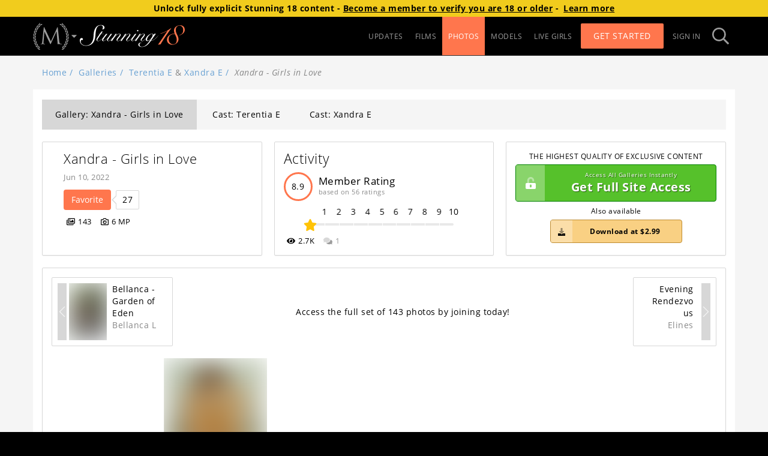

--- FILE ---
content_type: image/svg+xml
request_url: https://mansitegcdn.metartnetwork.com/static/logos/A4C247F3ED924A70846D2722FD8B50F3/s18.svg
body_size: 4257
content:
<svg xmlns="http://www.w3.org/2000/svg" width="420" height="120" viewBox="0 0 200 42"><g fill="none"><path fill="#FFF" d="M110.290019,12.1296431 C110.651262,12.1388304 111.000011,12.003303 111.251521,11.7559931 C111.503031,11.5086832 111.634278,11.1722305 111.613371,10.8283909 C111.637512,10.3623657 111.390387,9.92154847 110.970496,9.68163928 C110.550605,9.4417301 110.026207,9.4417301 109.606315,9.68163928 C109.186424,9.92154847 108.9393,10.3623657 108.963441,10.8283909 C108.942533,11.1722305 109.073781,11.5086832 109.32529,11.7559931 C109.5768,12.003303 109.925549,12.1388304 110.286792,12.1296431 L110.290019,12.1296431 Z M149.293373,19.7648868 C146.478831,24.2961978 141.098279,28.8275088 135.591847,29.9318812 C138.738841,25.59745 141.592115,21.066139 144.864988,16.8516814 L142.01817,16.8516814 L140.488247,19.0973413 L140.365595,19.0973413 C140.365595,17.7191829 139.455387,16.5379043 137.302521,16.5379043 C133.335695,16.5379043 127.390298,21.2630188 125.924929,25.7112711 C125.640892,26.0035145 125.363312,26.283453 125.092186,26.5480102 C122.361564,29.1874296 120.457229,30.2395059 118.717507,30.2395059 C117.929951,30.2395059 117.558768,29.8457463 117.558768,29.1382097 C117.558768,27.1294207 123.933447,21.4137549 123.933447,18.8543178 C123.933447,17.5161506 122.965141,16.5286755 121.325477,16.5317518 C117.558768,16.5317518 113.543527,21.4968135 111.226048,24.1362329 L111.142128,24.0562505 L116.580779,16.8547576 L113.888889,16.9747312 C112.575221,19.0635026 110.754806,21.6936933 108.892432,24.4192476 C106.148899,27.2986143 102.601672,30.2641158 100.519815,30.2641158 C99.9000993,30.2641158 99.6515675,29.9103475 99.6515675,29.2397258 C99.6515675,27.8615674 101.846394,25.1821567 107.888621,16.8670626 L105.222553,16.8670626 C103.705541,19.0450451 102.459654,20.7769718 101.455844,22.1951214 C100.213466,23.7162252 98.8871693,25.1733435 97.4825627,26.5603151 C94.7519406,29.1997346 92.8476061,30.2518109 91.1078835,30.2518109 C90.3203282,30.2518109 89.9491443,29.8580513 89.9491443,29.1505146 C89.9491443,27.1417257 96.3238235,21.4260598 96.3238235,18.8666228 C96.3238235,17.5284556 95.3555178,16.5409805 93.7158535,16.5440567 C89.9491443,16.5440567 85.9339033,21.5091185 83.616425,24.1485379 L83.5325052,24.0685555 L88.9969771,16.8578339 L86.3050872,16.9778075 C85.1172989,18.8696991 83.5099114,21.2014938 81.8379702,23.650186 C80.9439013,24.6714998 79.982051,25.7020424 79.1041205,26.5541626 C76.3734984,29.1935821 74.4691638,30.2456584 72.7294413,30.2456584 C71.941886,30.2456584 71.5707021,29.8518988 71.5707021,29.1443621 C71.5707021,27.1355732 77.9453813,21.4199073 77.9453813,18.8604703 C77.9453813,17.5223031 76.9770756,16.534828 75.3374113,16.5379043 C71.5707021,16.5379043 67.5554611,21.502966 65.2379828,24.1423854 L65.154063,24.062403 L70.6217625,16.8670626 L67.9298727,16.9870362 C66.735629,18.8881565 65.1217861,21.2353326 63.4369342,23.6932535 C60.7095398,26.7694999 57.0202951,30.2641158 54.7221829,30.2641158 C54.4105334,30.2677071 54.1117316,30.1459308 53.8991595,29.9286938 C53.6865875,29.7114567 53.5799382,29.4188842 53.6054037,29.1228284 C53.6054037,27.3909017 55.7163101,24.6315086 61.7165777,16.8701389 L58.8600759,16.8701389 L55.2224742,22.1489778 C54.063735,23.8439895 48.8058351,30.1072273 45.6588415,30.1103035 C44.955206,30.1103035 44.4581425,29.716544 44.4581425,28.879805 C44.4581425,27.107887 48.4314235,22.4566024 52.7371562,16.8609101 L50.0033064,16.8609101 C47.9117661,19.6972093 46.1300836,21.9090305 44.8390094,23.7363209 C41.772708,26.9786847 37.922079,30.2579634 35.1075371,30.2579634 C34.1392314,30.2579634 33.3258546,29.904195 33.3258546,28.9197962 C33.3258546,27.0279046 35.8499048,24.1916054 40.2782895,17.3346521 L45.8331366,17.3346521 L46.0816683,16.8609101 L40.6042858,16.8609101 L43.8739313,12.3019129 L41.3886134,12.3019129 L38.1609277,16.8732151 L35.827311,16.8732151 L35.5787792,17.3469571 L37.8155653,17.3469571 C34.7686301,21.9920892 31.6635964,25.4620952 31.6635964,27.9046348 C31.6635964,29.6765528 33.1128273,30.740934 34.81059,30.740934 C37.6089935,30.740934 40.868956,28.2245645 43.8319714,25.2252242 C42.963724,26.6064588 42.4731158,27.756975 42.4731158,28.8090513 C42.4731158,29.8611276 43.2187112,30.7378578 44.9584337,30.7378578 C47.4857116,30.7378578 50.1743738,28.4921979 52.533812,25.9696758 L52.6177318,26.0496582 C52.2132561,26.8082278 51.9874388,27.6418203 51.9560563,28.4921979 C51.9560563,29.8303651 52.9501835,30.7378578 54.4833342,30.7378578 C56.6491112,30.7378578 59.3926441,28.5567991 61.8004976,26.1019544 C60.8128258,27.5600952 59.8412924,29.0243885 58.9536788,30.4086994 L61.5358273,30.4086994 C63.398202,26.7448899 70.9735803,17.0116462 75.114701,17.0116462 C75.8183364,17.0116462 76.3154,17.3192708 76.3154,17.9560539 C76.3154,20.5554821 69.9407208,25.2467579 69.9407208,28.3568431 C69.9407208,29.8149839 71.09946,30.7194003 72.7165305,30.7194003 C75.1179287,30.7194003 77.7258987,28.5660278 80.2112166,25.9912095 L80.3951947,25.8004823 C79.3429692,27.3386055 78.3004267,28.9136437 77.3547148,30.4148519 L79.9368634,30.4148519 C81.799238,26.7510424 89.3746163,17.0177987 93.515737,17.0177987 C94.2193725,17.0177987 94.7164361,17.3254233 94.7164361,17.9622064 C94.7164361,20.5616346 88.3417569,25.2529104 88.3417569,28.3629956 C88.3417569,29.8211364 89.500496,30.7255528 91.1175665,30.7255528 C93.5189647,30.7255528 96.1269347,28.5721803 98.6122527,25.997362 C98.9608427,25.6374412 99.3062051,25.2682916 99.6418844,24.8991421 C98.5251052,26.6249163 98.0280416,27.7292888 98.0280416,28.8336613 C98.0280416,29.7780689 98.731677,30.7255528 100.222868,30.7255528 C102.320864,30.7255528 105.154772,28.6860014 107.646545,26.2896055 C106.704061,27.6831451 105.780943,29.0736085 104.935289,30.4117757 L107.517437,30.4117757 C109.379812,26.7479662 116.95519,17.0147224 121.096311,17.0147224 C121.799947,17.0147224 122.29701,17.3223471 122.29701,17.9591301 C122.29701,20.5585583 115.922331,25.2498342 115.922331,28.3599193 C115.922331,29.8180601 117.08107,30.7224766 118.698141,30.7224766 C120.957521,30.7224766 123.400879,28.8028988 125.750634,26.4403415 C125.661668,26.8367916 125.615166,27.2408263 125.611843,27.6462301 C125.611843,29.0643797 126.483318,30.7224766 128.636185,30.7224766 C131.450727,30.7224766 134.016737,28.2799369 135.798419,26.3080629 L135.882339,26.3880453 C132.528774,30.8393739 126.157322,41.5170253 118.775605,41.5201016 C115.961063,41.5201016 113.724277,40.4587965 113.724277,37.5825061 C113.724277,35.4537436 114.757136,34.035594 116.910003,34.035594 L117.232771,34.035594 L117.232771,33.7279693 C116.827058,33.6263859 116.409583,33.5736787 115.990112,33.5710808 C113.407964,33.5710808 111.471352,35.2660926 111.471352,37.5117525 C111.471352,40.2311543 114.453734,42.0030722 118.427015,42 C128.571631,42 134.529939,30.9255088 135.317494,30.4148519 C137.176641,30.165676 144.600318,27.9200161 149.441847,19.9986815 L149.293373,19.7648868 Z M129.752964,29.7749927 C128.758837,29.7749927 128.055201,28.9874736 128.055201,27.8461861 C128.055201,23.4717637 133.558405,17.0116462 137.202463,17.0116462 C138.445122,17.0116462 138.942185,17.7991653 138.942185,18.706658 C138.942185,23.862447 132.151134,29.7749927 129.752964,29.7749927 Z M39.9296995,0.639862672 C42.1664856,0.639862672 44.0030388,1.89497122 44.0030388,4.51593318 C44.0639733,5.94603871 43.6195727,7.35426089 42.7410137,8.51505355 C45.0939965,8.51505355 47.101617,7.31224119 47.101617,5.0204376 C47.101617,2.07339351 44.2903028,-0.00307283295 40.2718341,-8.18308387e-14 C31.2052651,-8.18308387e-14 26.3927857,8.08437905 26.2184907,20.9676991 C26.1055217,29.0489985 22.4937415,39.0929431 12.0489506,39.0960194 C5.85179412,39.0960194 1.83332546,35.7121483 1.83332546,31.8914502 C1.83332546,30.5255968 2.06249114,29.2151158 2.86618488,28.3414618 C3.16646405,28.6797721 3.60524432,28.8782176 4.07011163,28.8859574 C5.21916773,28.8859574 5.96476312,28.0123035 5.96476312,26.920236 C5.96476312,25.7204999 5.04487271,24.8468459 3.32451624,24.8468459 C1.32012344,24.8345409 0,26.7448899 0,29.255107 C0,35.3706849 4.7091934,39.7358786 11.6519453,39.7358786 C20.2020846,39.7358786 28.5198306,35.5829459 29.665659,20.6231595 C30.3402453,11.5605375 30.9857825,0.639862672 39.9296995,0.639862672 Z"/><path fill="#FF764D" d="M173.914159,5.91254906 C168.088187,10.2192941 161.142207,14.350693 153.702392,16.0057136 L153.950924,16.6548016 C158.227607,15.5319717 163.437092,13.4062854 166.861666,11.2252267 L166.984318,11.342124 L148.886685,37.6594123 L153.960607,36.7119284 C158.424496,28.5106554 168.71113,14.0522971 174.165919,6.14634379 L173.914159,5.91254906 Z M190.966023,0.599871468 C185.01417,0.599871468 179.372176,4.59899183 179.372176,10.6315111 C179.372176,12.6372238 179.991892,14.5260391 180.737487,16.4117781 C173.48165,16.4117781 165.980508,20.9000217 165.983735,28.2737844 C165.983735,33.7002831 170.389527,37.6532598 176.031521,37.6532598 C182.603089,37.6532598 187.996552,33.2265412 187.996552,27.1478782 C187.996552,20.5401009 182.722514,16.5286755 182.722514,9.56712983 C182.722514,4.61129682 185.695212,1.30740815 189.852471,1.30740815 C194.132382,1.30740815 196.982429,4.84509155 196.985657,10.0377955 C196.985657,14.8767312 194.445468,18.1221712 189.423189,19.2419249 L189.545841,19.7741155 C194.690772,18.5436169 199.961583,14.8736549 199.961583,9.38870754 C199.955127,4.07602994 196.669343,0.596795222 190.962795,0.596795222 L190.966023,0.599871468 Z M184.649442,27.9169398 C184.649442,32.4021071 183.358368,36.7088521 177.768016,36.7088521 C172.435879,36.7088521 169.334073,32.2852098 169.334073,27.5662477 C169.334073,20.2509337 173.300899,17.2423647 180.989246,17.1070098 C182.596634,20.4816522 184.646214,23.9608869 184.646214,27.9138636 L184.649442,27.9169398 Z"/></g></svg>